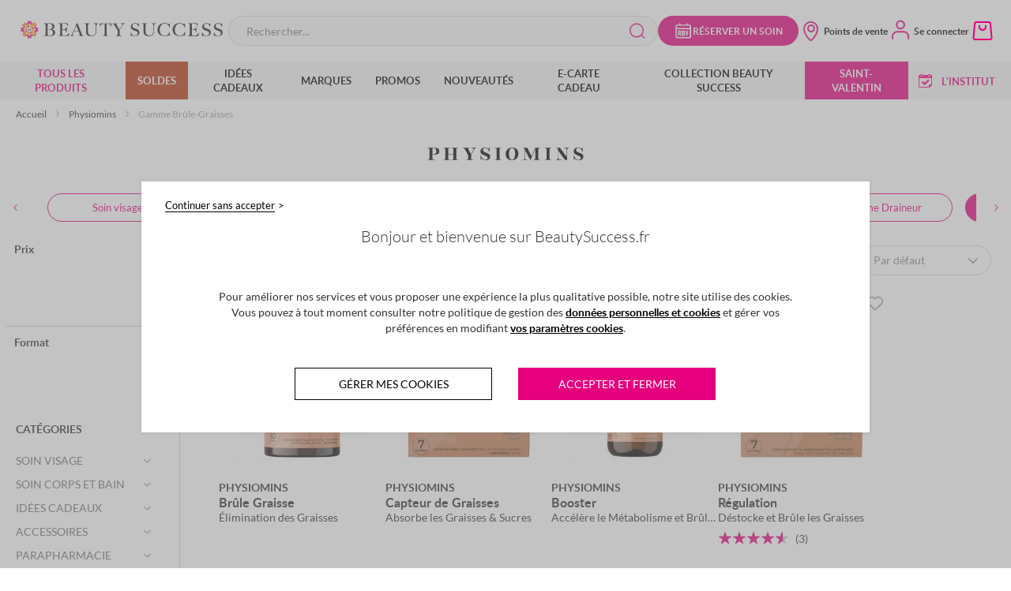

--- FILE ---
content_type: application/javascript
request_url: https://www.beautysuccess.fr/static/version1765520921/frontend/BeautySuccess/BSDesktop/fr_FR/BeautySuccess_BsInfiniteScroll/js/ajaxinfinitescroll.min.js
body_size: 3622
content:
define(['jquery','ias','ajaxinfinitescroll','mage/storage','jquery/jquery-storageapi'],function($){"use strict";window.ajaxInfiniteScroll={initInfiniteScroll:function(){jQuery(function($){var config={container:'.products.wrapper .product-items',item:'.product-item',pagination:'.toolbar .pages, .toolbar .limiter',next:'.pages .next',negativeMargin:window.negativeMargin};var pagertext=jQuery(".toolbar-amount");var toolbarCount=jQuery(".toolbar-amount .toolbar-number").length;if(toolbarCount>2){jQuery(".toolbar-amount .toolbar-number:nth-child(1)").text('1');jQuery(".toolbar-amount .toolbar-number:nth-child(2)").hide();pagertext.html(pagertext.html().replace(/\-/g,''));pagertext.html(pagertext.html().replace(/\of/g,'to'));}
$.ajaxSetup({cache:true});$(config.container).closest('.column.main').addClass('infinite-scroll');var ias=$.ias(config);ias.getNextUrl=function(container){if(!container){container=ias.$container;}
var nexturl=$(ias.nextSelector,container).last().attr('href');if(typeof nexturl!=="undefined"){if(window.location.protocol=='https:'){nexturl=nexturl.replace('http:',window.location.protocol);}else{nexturl=nexturl.replace('https:',window.location.protocol);}
nexturl=window.ajaxInfiniteScroll.removeQueryStringParameter('_',nexturl);}
return nexturl;};ias.on('load',function(event){var url=event.url;event.ajaxOptions.cache=true;event.url=window.ajaxInfiniteScroll.removeQueryStringParameter('_',event.url);});ias.extension(new IASPagingExtension());ias.on('pageChange',function(pageNum,scrollOffset,url){window.page=pageNum;});ias.on('loaded',function(data,items){window.ajaxInfiniteScroll.reloadImages(items);window.ajaxInfiniteScroll.dataLayerUpdate(data);window.ajaxInfiniteScroll.dataServerSideViewItemListPush(data);window.ajaxInfiniteScroll.updateQuickviewPrevNext(data);window.ajaxInfiniteScroll.updateProductPagePrevNext(data);});ias.on('rendered',function(items){window.ajaxInfiniteScroll.fixAddToCart();window.ajaxInfiniteScroll.reloadQuickView();window.ajaxInfiniteScroll.reloadCategoryPage();$('body').trigger('contentUpdated');window.ajaxInfiniteScroll.reloadCanonicalLink();if(window.showCanonical==1){window.ajaxInfiniteScroll.reloadCanonicalPrevNext();}
$('.product-item-info a').each(function(){if(typeof $(this).attr('data-item-page')==='undefined'){$(this).attr('data-item-page',window.page);}});$(document).trigger("wpproductlabels:init");$.mage.formKey();$('li.product-item').trigger('contentUpdated');if(window.isSlCustomPopupUsed&&parseInt(window.isSlCustomPopupUsed)){$('li.product-item').find('.towishlist').each(function(){$(this).removeAttr('data-post');})}});ias.extension(new IASNoneLeftExtension({html:'<span class="ias-no-more '+window.displaySwatchClass+'">'+window.textNoMore+'</span>'}));var loadingHtml='<div class="ias-spinner">';loadingHtml+='<img src="{src}"';if(window.wp_ajax_useCustomPlaceholder=='1'){loadingHtml+="style='max-width:"+window.wp_ajax_placeholderCustomWidth+"'";}
loadingHtml+='/>';loadingHtml+='<span>'+window.textLoadingMore+'</span>';loadingHtml+='</div>';ias.extension(new IASSpinnerExtension({src:window.loadingImage,html:loadingHtml}));if(window.LoadMore>0){ias.extension(new IASTriggerExtension({text:window.textNext,html:'<button class="button action ias-load-more" type="button"><span>{text}</span></button>',textPrev:window.textPrevious,htmlPrev:'<button class="button action ias-load-prev" type="button"><span>{text}</span></button>',offset:window.LoadMore}));}else{ias.extension(new IASTriggerExtension({textPrev:window.textPrevious,htmlPrev:'<button class="button action ias-load-prev" type="button"><span>{text}</span></button>',offset:1000}));}
ias.extension(new IASHistoryExtension({prev:'.previous'}));});},initNextPage:function(){if(jQuery('.toolbar-products .pages').length>1){jQuery('.toolbar-products .pages').first().remove();}
jQuery(function($){var config={container:'.products.wrapper .product-items',item:'.product-item',next:'',textNext:'Load next items',pageLink:'.pages li.item a.page',prevLink:'.toolbar-products .action.previous',nextLink:'.toolbar-products .action.next'};$.ajaxSetup({cache:true});window.ajaxInfiniteScroll.addPageSelector(config.pageLink);$(config.container).closest('.column.main').addClass('next-page');var onClickElements=config.pageLink+', '+config.prevLink+', '+config.nextLink;var wpLayeredNavigationElement=$('.wp-filters-ajax');if(wpLayeredNavigationElement.length>0){$(onClickElements).off('click')}else{$(document).on('click',onClickElements,function(e){e.preventDefault();window.ajaxInfiniteScroll.addPageSelector(config.pageLink);if($(this).attr('id')){config.next='#'+$(this).attr('id');}else{config.next='#page-'+window.ajaxInfiniteScroll.getUrlParameter('p',$(this).attr('href'));}
var ias=$.ias(config),clicked=$(this);var loadingHtml='<div class="ias-overlay">';loadingHtml+='<div class="ias-spinner" style="display: none">';loadingHtml+='<img src="{src}"';if(window.wp_ajax_useCustomPlaceholder=='1'){loadingHtml+="style='max-width:"+window.wp_ajax_placeholderCustomWidth+"'";}
loadingHtml+='/>';loadingHtml+='<span>'+window.textLoadingMore+'</span>';loadingHtml+='</div>';loadingHtml+='</div>';ias.extension(new IASSpinnerExtension({src:window.loadingImage,html:loadingHtml}));ias.on('load',function(){window.ajaxInfiniteScroll.backToTop();var sidebarEl=$('.sidebar');var spinnerLeft=parseInt($('.ias-spinner').outerWidth())/ 2;$('.ias-spinner').css({'left':'calc(50% - '+spinnerLeft+'px)'}).fadeIn();$(config.item).each(function(){$(this).addClass('remove');});ias.destroy();window.ajaxInfiniteScroll.reloadPagination(clicked,config.pageLink);});ias.on('loaded',function(data,items){window.ajaxInfiniteScroll.reloadImages(items);window.ajaxInfiniteScroll.dataLayerUpdate(data);window.ajaxInfiniteScroll.dataServerSideViewItemListPush(data);window.ajaxInfiniteScroll.updateQuickviewPrevNext(data);window.ajaxInfiniteScroll.updateProductPagePrevNext(data);});ias.on('rendered',function(){window.ajaxInfiniteScroll.fixAddToCart();$(config.item).each(function(){if($(this).hasClass('remove')){$(this).remove();}});$('.ias-overlay').remove();window.ajaxInfiniteScroll.reloadQuickView();window.ajaxInfiniteScroll.reloadCategoryPage();if(jQuery('.toolbar-products .pages').length>1){jQuery('.toolbar-products .pages').first().remove();}
$(document).trigger("wpproductlabels:init");$.mage.formKey();$('li.product-item').trigger('contentUpdated');if(window.isSlCustomPopupUsed&&parseInt(window.isSlCustomPopupUsed)){$('li.product-item').find('.towishlist').each(function(){$(this).removeAttr('data-post');})}});ias.next();ias.destroy();});}});},resetIasPagination:function(page,url){jQuery.ias().destroy();var newUrl=window.ajaxInfiniteScroll.replaceUrlPrameter(page,url);window.history.replaceState("","",newUrl);var config={container:'.products.wrapper .product-items',item:'.product-item',next:'',textNext:'Load next items',pageLink:'.pages li.item a.page',prevLink:'.toolbar-products .action.previous',nextLink:'.toolbar-products .action.next'};$.ajaxSetup({cache:true});window.ajaxInfiniteScroll.addPageSelector(config.pageLink);$(config.container).closest('.column.main').addClass('next-page');},fixAddToCart:function(){if(require.defined('catalogAddToCart')&&$("form[data-role='tocart-form']").length){$("form[data-role='tocart-form']").catalogAddToCart();}},reloadQuickView:function(){if(window.quickview){var quickView=$('.weltpixel-quickview');if(quickView.length){$('.weltpixel-quickview').bind('click',function(){var prodUrl=$(this).attr('data-quickview-url');if(prodUrl.length){window.quickview.displayContent(prodUrl);return false;}});if(window.wpQwListMode=='list'){quickView.each(function(key,item){if(!$(item).hasClass('wp-qw-adjusted')){var imageWrapper=$(item).closest('.product-item').find('.product-item-info').get(0);var imagePhotoLink=$(item).closest('.product-item-info').find('.product-item-photo').get(0);$(imageWrapper).prepend('<div class="product photo product-item-photo product-image-list"></div>');var imageCustomDiv=$(item).closest('.product-item-info').find('.product-image-list').get(0);$(imagePhotoLink).appendTo(imageCustomDiv)
var imagePhoto=$(item).closest('.product-item-info').find('.product-image-list').get(0);$(item).show().appendTo(imagePhoto);$(item).addClass('wp-qw-adjusted');$(item).css('display','');}});}}}},reloadCategoryPage:function(){if(window.CategoryPage){window.CategoryPage.actions();}},reloadImages:function(items){$(items).each(function(){var productImg=$(this).find('.product-image-photo');if(productImg.hasClass('lazy')){productImg.hide().attr('src',productImg.data('original')).css({'max-width':'100%'}).fadeIn('slow');}});},dataLayerUpdate:function(data){var dataLayerObjects=data.match(/var dlObjects\s?=\s?(.*?]);/);if((dataLayerObjects!=null)&&(typeof dataLayerObjects=='object')&&(dataLayerObjects.length==2)){var dlObjects=JSON.parse(dataLayerObjects[1]);window.dataLayer=window.dataLayer||[];for(var i in dlObjects){window.dataLayer.push({ecommerce:null});window.dataLayer.push(dlObjects[i]);}}
var dataLayerGa4Objects=data.match(/var dl4Objects\s?=\s?(.*?]);/);if((dataLayerGa4Objects!=null)&&(typeof dataLayerGa4Objects=='object')&&(dataLayerGa4Objects.length==2)){var dl4Objects=JSON.parse(dataLayerGa4Objects[1]);window.dataLayer=window.dataLayer||[];for(var i in dl4Objects){window.dataLayer.push({ecommerce:null});window.dataLayer.push(dl4Objects[i]);}}},dataServerSideViewItemListPush:function(data){var viewItemListHashKeyParsed=data.match(/<input.*id="wp_ga4_server_side_view_item_list".*value="(.*?)"/);if((viewItemListHashKeyParsed!=null)&&(typeof viewItemListHashKeyParsed=='object')&&(viewItemListHashKeyParsed.length==2)){var viewItemListHashKey=viewItemListHashKeyParsed[1];window.wpGA4ServerSide.pushViewItemList(viewItemListHashKey);}},updateQuickviewPrevNext:function(data){var listingProductIds=data.match(/window.quickviewProductIds[= ]+\[(.*?)];/);if((listingProductIds!=null)&&(typeof listingProductIds=='object')&&(listingProductIds.length==2)){var productIds=listingProductIds[1].split(",");for(var i=0;i<productIds.length;i++){window.quickviewProductIds.push(productIds[i].replace(/['"]/g,''))}}},updateProductPagePrevNext:function(data){$.cookieStorage.setConf({path:'/',expires:1,samesite:'lax'});var currentListedProductIds=$.cookieStorage.get('wpListedProductIds')||[];var wpListedProductIds=data.match(/wpListedProductIds[= ]+\[(.*?)];/);if((wpListedProductIds!=null)&&(typeof wpListedProductIds=='object')&&(wpListedProductIds.length==2)){var productIds=wpListedProductIds[1].split(",");for(var i=0;i<productIds.length;i++){currentListedProductIds.push(productIds[i].replace(/['"]/g,''))}}
$.cookieStorage.set('wpListedProductIds',currentListedProductIds);},addPageSelector:function(pageLink){$(pageLink).each(function(){$(this).attr('id','page-'+$(this).find('span:last-child').text());});},backToTop:function(){var stickyHeader=$('.sticky-header, .sticky-header-mobile'),stickyHeaderHeight=0;if(stickyHeader.length){stickyHeaderHeight=parseInt(stickyHeader.outerHeight());}
$('html, body').animate({scrollTop:($('.column.main').offset().top-stickyHeaderHeight)},'slow');},scrollToLocation:function(){if(window.location.hash){var hash=location.hash.substr(1),location=$('*[data-product-id="'+hash+'"]');if(location.length){$('html, body').animate({scrollTop:(location.offset().top)},'slow');window.history.pushState("",document.title,window.location.pathname+window.location.search);}}},reloadPagination:function(clicked,pageLink){var qeryStr=window.ajaxInfiniteScroll.getUrlParameter('q',window.ajaxInfiniteScroll.removeQueryStringParameter('p'));$.ajax({cache:true,url:window.ajaxReloadPaginationUrl,data:{is_ajax:1,category_id:window.currentCategory,q:qeryStr,p:window.ajaxInfiniteScroll.getUrlParameter('p',clicked.attr('href')),pager_url:window.ajaxInfiniteScroll.removeQueryStringParameter('p'),limiter_url:window.ajaxInfiniteScroll.removeQueryStringParameter('product_list_limit'),},success:function(result){$('.toolbar.toolbar-products').last().html(result.pager).trigger('contentUpdated');var toolbar=$(result.toolbar);$('.toolbar-amount').replaceWith(toolbar.find('.toolbar-amount')).trigger('contentUpdated');window.ajaxInfiniteScroll.addPageSelector(pageLink);var obj={page:'',url:clicked.attr('href')};history.pushState(obj,obj.page,obj.url);window.ajaxInfiniteScroll.reloadCanonicalLink();if(window.showCanonical==1){window.ajaxInfiniteScroll.reloadCanonicalPrevNext();}}});},reloadCanonicalLink:function(){$('link[rel="canonical"]').attr('href',window.location.href);},reloadCanonicalPrevNext:function(){$.ajax({cache:true,url:window.ajaxCanonicalRefresh,data:{is_ajax:1,current_url:window.location.href},success:function(result){if(result.prev){var currentPrev=$('link[rel="prev"]');if(currentPrev.length){currentPrev.attr('href',result.prev);}else{$('<link rel="prev" href="'+result.prev+'">').insertAfter('link[rel="canonical"]');}}else{$('link[rel="prev"]').remove();}
setTimeout(function(){if(result.next&&$('.ias-no-more').length==0){var currentNext=$('link[rel="next"]');if(currentNext.length){currentNext.attr('href',result.next);}else{$('<link rel="next" href="'+result.next+'">').insertAfter('link[rel="canonical"]');}}else{$('link[rel="next"]').remove();}},1500);}});},removeQueryStringParameter:function(key,url){if(!url)url=window.location.href;var hashParts=url.split('#'),regex=new RegExp("([?&])"+key+"=.*?(&|#|$)","i");if(hashParts[0].match(regex)){url=hashParts[0].replace(regex,'$1');url=url.replace(/([?&])$/,'');if(typeof hashParts[1]!=='undefined'&&hashParts[1]!==null)
url+='#'+hashParts[1];}
return url;},getUrlParameter:function(sParam,url){if(!url)url=window.location.href;var results=new RegExp('[\?&]'+sParam+'=([^&#]*)').exec(url);if(results==null){return 0;}else{return results[1]||0;}},replaceUrlPrameter:function(paramVal,url){var newUrl=url.replace(/(&p=|\?p=).*?(&|$)/,'$1'+paramVal+'$2');return newUrl;}}});

--- FILE ---
content_type: application/javascript
request_url: https://www.beautysuccess.fr/static/version1765520921/frontend/BeautySuccess/BSDesktop/fr_FR/BeautySuccess_ElasticsuiteCatalog/js/attribute-filter-mixin.min.js
body_size: 281
content:
define(function(){'use strict';var mixin={getSearchResultMessage:function(){return this.noSearchResultLabel.replace("%s",'"'+this.slugify(this.fulltextSearch())+'"')},slugify:function(text){var from="àáäâèéëêìíïîòóöôùúüûñç·/_,:;";var to="aaaaeeeeiiiioooouuuunc------";for(var i=0,l=from.length;i<l;i++){text=text.replace(new RegExp(from.charAt(i),'g'),to.charAt(i));}
return text.toString().toLowerCase().replace(/\s+/g,'-').replace(/[^\w\u0400-\u052F\u2DE0-\u2DFF\uA640-\uA69F'\-]+/g,'').replace(/\-\-+/g,'-').replace(/^-+/,'')},};return function(target){return target.extend(mixin);};});

--- FILE ---
content_type: application/javascript;charset=UTF-8
request_url: https://partner.beautysuccess.fr/ct/pt660019602.js?page=category&idcat=1261&wordingcat=Gamme%20Br%C3%BBle-Graisses&newcustomer=0&consent_ads=0
body_size: -7
content:
if(-1==document.location.href.search(".appspot.")){var dm660019602="partner.beautysuccess.fr";function ep660019602(k){var q=k?k.split("?")[1]:window.location.search.slice(1),n={};if(q){for(var b=(q=q.split("#")[0]).split("&"),m=0;m<b.length;m++){var h=b[m].split("="),d=h[0],c=void 0===h[1]||h[1];if(d=d.toLowerCase(),"string"==typeof c&&(c=c.toLowerCase()),d.match(/\[(\d+)?\]$/)){var g=d.replace(/\[(\d+)?\]/,"");if(n[g]||(n[g]=[]),d.match(/\[\d+\]$/)){var j=/\[(\d+)\]/.exec(d)[1];n[g][j]=c;}else{n[g].push(c);}}else{n[d]?n[d]&&"string"==typeof n[d]?(n[d]=[n[d]],n[d].push(c)):n[d].push(c):n[d]=c;}}}return n;}function pm660019602(){for(var b=document.getElementsByTagName("script"),a=0;a<b.length;a++){if(b[a].src.search("t660019602")>0&&b[a].src.lastIndexOf("/")>=0){return ep660019602(b[a].src);break;}}}if(document.createElement){var protocol="https://";var effi_660019602_consent="1";var ctp660019602=pm660019602();if(typeof ctp660019602!="undefined"){void 0!==ctp660019602.idp?effi_660019602_idp=ctp660019602.idp.replace(/%2c/g,","):effi_660019602_idp="";void 0!==ctp660019602.idcat?effi_660019602_catid=ctp660019602.idcat:effi_660019602_catid="";void 0!==ctp660019602.wordingcat?effi_660019602_catwording=ctp660019602.wordingcat:effi_660019602_catwording="";void 0!==ctp660019602.newcustomer?effi_660019602_newcustomer=ctp660019602.newcustomer:effi_660019602_newcustomer="";void 0!==ctp660019602.insession?effi_660019602_insession=ctp660019602.insession:effi_660019602_insession="";}}}